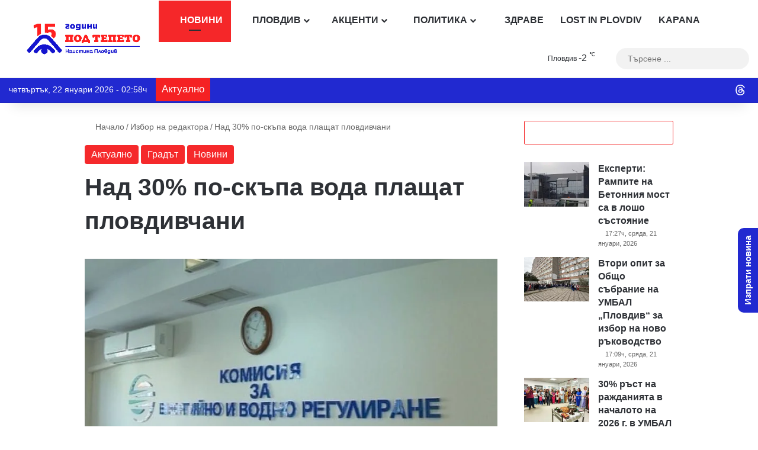

--- FILE ---
content_type: text/html; charset=utf-8
request_url: https://www.google.com/recaptcha/api2/anchor?ar=1&k=6Lc7r_IhAAAAAHmQees3HXlMlCk0rmMYQWy7ZaLP&co=aHR0cHM6Ly9wb2R0ZXBldG8uY29tOjQ0Mw..&hl=bg&v=PoyoqOPhxBO7pBk68S4YbpHZ&size=invisible&anchor-ms=20000&execute-ms=30000&cb=25nofpz8721e
body_size: 48732
content:
<!DOCTYPE HTML><html dir="ltr" lang="bg"><head><meta http-equiv="Content-Type" content="text/html; charset=UTF-8">
<meta http-equiv="X-UA-Compatible" content="IE=edge">
<title>reCAPTCHA</title>
<style type="text/css">
/* cyrillic-ext */
@font-face {
  font-family: 'Roboto';
  font-style: normal;
  font-weight: 400;
  font-stretch: 100%;
  src: url(//fonts.gstatic.com/s/roboto/v48/KFO7CnqEu92Fr1ME7kSn66aGLdTylUAMa3GUBHMdazTgWw.woff2) format('woff2');
  unicode-range: U+0460-052F, U+1C80-1C8A, U+20B4, U+2DE0-2DFF, U+A640-A69F, U+FE2E-FE2F;
}
/* cyrillic */
@font-face {
  font-family: 'Roboto';
  font-style: normal;
  font-weight: 400;
  font-stretch: 100%;
  src: url(//fonts.gstatic.com/s/roboto/v48/KFO7CnqEu92Fr1ME7kSn66aGLdTylUAMa3iUBHMdazTgWw.woff2) format('woff2');
  unicode-range: U+0301, U+0400-045F, U+0490-0491, U+04B0-04B1, U+2116;
}
/* greek-ext */
@font-face {
  font-family: 'Roboto';
  font-style: normal;
  font-weight: 400;
  font-stretch: 100%;
  src: url(//fonts.gstatic.com/s/roboto/v48/KFO7CnqEu92Fr1ME7kSn66aGLdTylUAMa3CUBHMdazTgWw.woff2) format('woff2');
  unicode-range: U+1F00-1FFF;
}
/* greek */
@font-face {
  font-family: 'Roboto';
  font-style: normal;
  font-weight: 400;
  font-stretch: 100%;
  src: url(//fonts.gstatic.com/s/roboto/v48/KFO7CnqEu92Fr1ME7kSn66aGLdTylUAMa3-UBHMdazTgWw.woff2) format('woff2');
  unicode-range: U+0370-0377, U+037A-037F, U+0384-038A, U+038C, U+038E-03A1, U+03A3-03FF;
}
/* math */
@font-face {
  font-family: 'Roboto';
  font-style: normal;
  font-weight: 400;
  font-stretch: 100%;
  src: url(//fonts.gstatic.com/s/roboto/v48/KFO7CnqEu92Fr1ME7kSn66aGLdTylUAMawCUBHMdazTgWw.woff2) format('woff2');
  unicode-range: U+0302-0303, U+0305, U+0307-0308, U+0310, U+0312, U+0315, U+031A, U+0326-0327, U+032C, U+032F-0330, U+0332-0333, U+0338, U+033A, U+0346, U+034D, U+0391-03A1, U+03A3-03A9, U+03B1-03C9, U+03D1, U+03D5-03D6, U+03F0-03F1, U+03F4-03F5, U+2016-2017, U+2034-2038, U+203C, U+2040, U+2043, U+2047, U+2050, U+2057, U+205F, U+2070-2071, U+2074-208E, U+2090-209C, U+20D0-20DC, U+20E1, U+20E5-20EF, U+2100-2112, U+2114-2115, U+2117-2121, U+2123-214F, U+2190, U+2192, U+2194-21AE, U+21B0-21E5, U+21F1-21F2, U+21F4-2211, U+2213-2214, U+2216-22FF, U+2308-230B, U+2310, U+2319, U+231C-2321, U+2336-237A, U+237C, U+2395, U+239B-23B7, U+23D0, U+23DC-23E1, U+2474-2475, U+25AF, U+25B3, U+25B7, U+25BD, U+25C1, U+25CA, U+25CC, U+25FB, U+266D-266F, U+27C0-27FF, U+2900-2AFF, U+2B0E-2B11, U+2B30-2B4C, U+2BFE, U+3030, U+FF5B, U+FF5D, U+1D400-1D7FF, U+1EE00-1EEFF;
}
/* symbols */
@font-face {
  font-family: 'Roboto';
  font-style: normal;
  font-weight: 400;
  font-stretch: 100%;
  src: url(//fonts.gstatic.com/s/roboto/v48/KFO7CnqEu92Fr1ME7kSn66aGLdTylUAMaxKUBHMdazTgWw.woff2) format('woff2');
  unicode-range: U+0001-000C, U+000E-001F, U+007F-009F, U+20DD-20E0, U+20E2-20E4, U+2150-218F, U+2190, U+2192, U+2194-2199, U+21AF, U+21E6-21F0, U+21F3, U+2218-2219, U+2299, U+22C4-22C6, U+2300-243F, U+2440-244A, U+2460-24FF, U+25A0-27BF, U+2800-28FF, U+2921-2922, U+2981, U+29BF, U+29EB, U+2B00-2BFF, U+4DC0-4DFF, U+FFF9-FFFB, U+10140-1018E, U+10190-1019C, U+101A0, U+101D0-101FD, U+102E0-102FB, U+10E60-10E7E, U+1D2C0-1D2D3, U+1D2E0-1D37F, U+1F000-1F0FF, U+1F100-1F1AD, U+1F1E6-1F1FF, U+1F30D-1F30F, U+1F315, U+1F31C, U+1F31E, U+1F320-1F32C, U+1F336, U+1F378, U+1F37D, U+1F382, U+1F393-1F39F, U+1F3A7-1F3A8, U+1F3AC-1F3AF, U+1F3C2, U+1F3C4-1F3C6, U+1F3CA-1F3CE, U+1F3D4-1F3E0, U+1F3ED, U+1F3F1-1F3F3, U+1F3F5-1F3F7, U+1F408, U+1F415, U+1F41F, U+1F426, U+1F43F, U+1F441-1F442, U+1F444, U+1F446-1F449, U+1F44C-1F44E, U+1F453, U+1F46A, U+1F47D, U+1F4A3, U+1F4B0, U+1F4B3, U+1F4B9, U+1F4BB, U+1F4BF, U+1F4C8-1F4CB, U+1F4D6, U+1F4DA, U+1F4DF, U+1F4E3-1F4E6, U+1F4EA-1F4ED, U+1F4F7, U+1F4F9-1F4FB, U+1F4FD-1F4FE, U+1F503, U+1F507-1F50B, U+1F50D, U+1F512-1F513, U+1F53E-1F54A, U+1F54F-1F5FA, U+1F610, U+1F650-1F67F, U+1F687, U+1F68D, U+1F691, U+1F694, U+1F698, U+1F6AD, U+1F6B2, U+1F6B9-1F6BA, U+1F6BC, U+1F6C6-1F6CF, U+1F6D3-1F6D7, U+1F6E0-1F6EA, U+1F6F0-1F6F3, U+1F6F7-1F6FC, U+1F700-1F7FF, U+1F800-1F80B, U+1F810-1F847, U+1F850-1F859, U+1F860-1F887, U+1F890-1F8AD, U+1F8B0-1F8BB, U+1F8C0-1F8C1, U+1F900-1F90B, U+1F93B, U+1F946, U+1F984, U+1F996, U+1F9E9, U+1FA00-1FA6F, U+1FA70-1FA7C, U+1FA80-1FA89, U+1FA8F-1FAC6, U+1FACE-1FADC, U+1FADF-1FAE9, U+1FAF0-1FAF8, U+1FB00-1FBFF;
}
/* vietnamese */
@font-face {
  font-family: 'Roboto';
  font-style: normal;
  font-weight: 400;
  font-stretch: 100%;
  src: url(//fonts.gstatic.com/s/roboto/v48/KFO7CnqEu92Fr1ME7kSn66aGLdTylUAMa3OUBHMdazTgWw.woff2) format('woff2');
  unicode-range: U+0102-0103, U+0110-0111, U+0128-0129, U+0168-0169, U+01A0-01A1, U+01AF-01B0, U+0300-0301, U+0303-0304, U+0308-0309, U+0323, U+0329, U+1EA0-1EF9, U+20AB;
}
/* latin-ext */
@font-face {
  font-family: 'Roboto';
  font-style: normal;
  font-weight: 400;
  font-stretch: 100%;
  src: url(//fonts.gstatic.com/s/roboto/v48/KFO7CnqEu92Fr1ME7kSn66aGLdTylUAMa3KUBHMdazTgWw.woff2) format('woff2');
  unicode-range: U+0100-02BA, U+02BD-02C5, U+02C7-02CC, U+02CE-02D7, U+02DD-02FF, U+0304, U+0308, U+0329, U+1D00-1DBF, U+1E00-1E9F, U+1EF2-1EFF, U+2020, U+20A0-20AB, U+20AD-20C0, U+2113, U+2C60-2C7F, U+A720-A7FF;
}
/* latin */
@font-face {
  font-family: 'Roboto';
  font-style: normal;
  font-weight: 400;
  font-stretch: 100%;
  src: url(//fonts.gstatic.com/s/roboto/v48/KFO7CnqEu92Fr1ME7kSn66aGLdTylUAMa3yUBHMdazQ.woff2) format('woff2');
  unicode-range: U+0000-00FF, U+0131, U+0152-0153, U+02BB-02BC, U+02C6, U+02DA, U+02DC, U+0304, U+0308, U+0329, U+2000-206F, U+20AC, U+2122, U+2191, U+2193, U+2212, U+2215, U+FEFF, U+FFFD;
}
/* cyrillic-ext */
@font-face {
  font-family: 'Roboto';
  font-style: normal;
  font-weight: 500;
  font-stretch: 100%;
  src: url(//fonts.gstatic.com/s/roboto/v48/KFO7CnqEu92Fr1ME7kSn66aGLdTylUAMa3GUBHMdazTgWw.woff2) format('woff2');
  unicode-range: U+0460-052F, U+1C80-1C8A, U+20B4, U+2DE0-2DFF, U+A640-A69F, U+FE2E-FE2F;
}
/* cyrillic */
@font-face {
  font-family: 'Roboto';
  font-style: normal;
  font-weight: 500;
  font-stretch: 100%;
  src: url(//fonts.gstatic.com/s/roboto/v48/KFO7CnqEu92Fr1ME7kSn66aGLdTylUAMa3iUBHMdazTgWw.woff2) format('woff2');
  unicode-range: U+0301, U+0400-045F, U+0490-0491, U+04B0-04B1, U+2116;
}
/* greek-ext */
@font-face {
  font-family: 'Roboto';
  font-style: normal;
  font-weight: 500;
  font-stretch: 100%;
  src: url(//fonts.gstatic.com/s/roboto/v48/KFO7CnqEu92Fr1ME7kSn66aGLdTylUAMa3CUBHMdazTgWw.woff2) format('woff2');
  unicode-range: U+1F00-1FFF;
}
/* greek */
@font-face {
  font-family: 'Roboto';
  font-style: normal;
  font-weight: 500;
  font-stretch: 100%;
  src: url(//fonts.gstatic.com/s/roboto/v48/KFO7CnqEu92Fr1ME7kSn66aGLdTylUAMa3-UBHMdazTgWw.woff2) format('woff2');
  unicode-range: U+0370-0377, U+037A-037F, U+0384-038A, U+038C, U+038E-03A1, U+03A3-03FF;
}
/* math */
@font-face {
  font-family: 'Roboto';
  font-style: normal;
  font-weight: 500;
  font-stretch: 100%;
  src: url(//fonts.gstatic.com/s/roboto/v48/KFO7CnqEu92Fr1ME7kSn66aGLdTylUAMawCUBHMdazTgWw.woff2) format('woff2');
  unicode-range: U+0302-0303, U+0305, U+0307-0308, U+0310, U+0312, U+0315, U+031A, U+0326-0327, U+032C, U+032F-0330, U+0332-0333, U+0338, U+033A, U+0346, U+034D, U+0391-03A1, U+03A3-03A9, U+03B1-03C9, U+03D1, U+03D5-03D6, U+03F0-03F1, U+03F4-03F5, U+2016-2017, U+2034-2038, U+203C, U+2040, U+2043, U+2047, U+2050, U+2057, U+205F, U+2070-2071, U+2074-208E, U+2090-209C, U+20D0-20DC, U+20E1, U+20E5-20EF, U+2100-2112, U+2114-2115, U+2117-2121, U+2123-214F, U+2190, U+2192, U+2194-21AE, U+21B0-21E5, U+21F1-21F2, U+21F4-2211, U+2213-2214, U+2216-22FF, U+2308-230B, U+2310, U+2319, U+231C-2321, U+2336-237A, U+237C, U+2395, U+239B-23B7, U+23D0, U+23DC-23E1, U+2474-2475, U+25AF, U+25B3, U+25B7, U+25BD, U+25C1, U+25CA, U+25CC, U+25FB, U+266D-266F, U+27C0-27FF, U+2900-2AFF, U+2B0E-2B11, U+2B30-2B4C, U+2BFE, U+3030, U+FF5B, U+FF5D, U+1D400-1D7FF, U+1EE00-1EEFF;
}
/* symbols */
@font-face {
  font-family: 'Roboto';
  font-style: normal;
  font-weight: 500;
  font-stretch: 100%;
  src: url(//fonts.gstatic.com/s/roboto/v48/KFO7CnqEu92Fr1ME7kSn66aGLdTylUAMaxKUBHMdazTgWw.woff2) format('woff2');
  unicode-range: U+0001-000C, U+000E-001F, U+007F-009F, U+20DD-20E0, U+20E2-20E4, U+2150-218F, U+2190, U+2192, U+2194-2199, U+21AF, U+21E6-21F0, U+21F3, U+2218-2219, U+2299, U+22C4-22C6, U+2300-243F, U+2440-244A, U+2460-24FF, U+25A0-27BF, U+2800-28FF, U+2921-2922, U+2981, U+29BF, U+29EB, U+2B00-2BFF, U+4DC0-4DFF, U+FFF9-FFFB, U+10140-1018E, U+10190-1019C, U+101A0, U+101D0-101FD, U+102E0-102FB, U+10E60-10E7E, U+1D2C0-1D2D3, U+1D2E0-1D37F, U+1F000-1F0FF, U+1F100-1F1AD, U+1F1E6-1F1FF, U+1F30D-1F30F, U+1F315, U+1F31C, U+1F31E, U+1F320-1F32C, U+1F336, U+1F378, U+1F37D, U+1F382, U+1F393-1F39F, U+1F3A7-1F3A8, U+1F3AC-1F3AF, U+1F3C2, U+1F3C4-1F3C6, U+1F3CA-1F3CE, U+1F3D4-1F3E0, U+1F3ED, U+1F3F1-1F3F3, U+1F3F5-1F3F7, U+1F408, U+1F415, U+1F41F, U+1F426, U+1F43F, U+1F441-1F442, U+1F444, U+1F446-1F449, U+1F44C-1F44E, U+1F453, U+1F46A, U+1F47D, U+1F4A3, U+1F4B0, U+1F4B3, U+1F4B9, U+1F4BB, U+1F4BF, U+1F4C8-1F4CB, U+1F4D6, U+1F4DA, U+1F4DF, U+1F4E3-1F4E6, U+1F4EA-1F4ED, U+1F4F7, U+1F4F9-1F4FB, U+1F4FD-1F4FE, U+1F503, U+1F507-1F50B, U+1F50D, U+1F512-1F513, U+1F53E-1F54A, U+1F54F-1F5FA, U+1F610, U+1F650-1F67F, U+1F687, U+1F68D, U+1F691, U+1F694, U+1F698, U+1F6AD, U+1F6B2, U+1F6B9-1F6BA, U+1F6BC, U+1F6C6-1F6CF, U+1F6D3-1F6D7, U+1F6E0-1F6EA, U+1F6F0-1F6F3, U+1F6F7-1F6FC, U+1F700-1F7FF, U+1F800-1F80B, U+1F810-1F847, U+1F850-1F859, U+1F860-1F887, U+1F890-1F8AD, U+1F8B0-1F8BB, U+1F8C0-1F8C1, U+1F900-1F90B, U+1F93B, U+1F946, U+1F984, U+1F996, U+1F9E9, U+1FA00-1FA6F, U+1FA70-1FA7C, U+1FA80-1FA89, U+1FA8F-1FAC6, U+1FACE-1FADC, U+1FADF-1FAE9, U+1FAF0-1FAF8, U+1FB00-1FBFF;
}
/* vietnamese */
@font-face {
  font-family: 'Roboto';
  font-style: normal;
  font-weight: 500;
  font-stretch: 100%;
  src: url(//fonts.gstatic.com/s/roboto/v48/KFO7CnqEu92Fr1ME7kSn66aGLdTylUAMa3OUBHMdazTgWw.woff2) format('woff2');
  unicode-range: U+0102-0103, U+0110-0111, U+0128-0129, U+0168-0169, U+01A0-01A1, U+01AF-01B0, U+0300-0301, U+0303-0304, U+0308-0309, U+0323, U+0329, U+1EA0-1EF9, U+20AB;
}
/* latin-ext */
@font-face {
  font-family: 'Roboto';
  font-style: normal;
  font-weight: 500;
  font-stretch: 100%;
  src: url(//fonts.gstatic.com/s/roboto/v48/KFO7CnqEu92Fr1ME7kSn66aGLdTylUAMa3KUBHMdazTgWw.woff2) format('woff2');
  unicode-range: U+0100-02BA, U+02BD-02C5, U+02C7-02CC, U+02CE-02D7, U+02DD-02FF, U+0304, U+0308, U+0329, U+1D00-1DBF, U+1E00-1E9F, U+1EF2-1EFF, U+2020, U+20A0-20AB, U+20AD-20C0, U+2113, U+2C60-2C7F, U+A720-A7FF;
}
/* latin */
@font-face {
  font-family: 'Roboto';
  font-style: normal;
  font-weight: 500;
  font-stretch: 100%;
  src: url(//fonts.gstatic.com/s/roboto/v48/KFO7CnqEu92Fr1ME7kSn66aGLdTylUAMa3yUBHMdazQ.woff2) format('woff2');
  unicode-range: U+0000-00FF, U+0131, U+0152-0153, U+02BB-02BC, U+02C6, U+02DA, U+02DC, U+0304, U+0308, U+0329, U+2000-206F, U+20AC, U+2122, U+2191, U+2193, U+2212, U+2215, U+FEFF, U+FFFD;
}
/* cyrillic-ext */
@font-face {
  font-family: 'Roboto';
  font-style: normal;
  font-weight: 900;
  font-stretch: 100%;
  src: url(//fonts.gstatic.com/s/roboto/v48/KFO7CnqEu92Fr1ME7kSn66aGLdTylUAMa3GUBHMdazTgWw.woff2) format('woff2');
  unicode-range: U+0460-052F, U+1C80-1C8A, U+20B4, U+2DE0-2DFF, U+A640-A69F, U+FE2E-FE2F;
}
/* cyrillic */
@font-face {
  font-family: 'Roboto';
  font-style: normal;
  font-weight: 900;
  font-stretch: 100%;
  src: url(//fonts.gstatic.com/s/roboto/v48/KFO7CnqEu92Fr1ME7kSn66aGLdTylUAMa3iUBHMdazTgWw.woff2) format('woff2');
  unicode-range: U+0301, U+0400-045F, U+0490-0491, U+04B0-04B1, U+2116;
}
/* greek-ext */
@font-face {
  font-family: 'Roboto';
  font-style: normal;
  font-weight: 900;
  font-stretch: 100%;
  src: url(//fonts.gstatic.com/s/roboto/v48/KFO7CnqEu92Fr1ME7kSn66aGLdTylUAMa3CUBHMdazTgWw.woff2) format('woff2');
  unicode-range: U+1F00-1FFF;
}
/* greek */
@font-face {
  font-family: 'Roboto';
  font-style: normal;
  font-weight: 900;
  font-stretch: 100%;
  src: url(//fonts.gstatic.com/s/roboto/v48/KFO7CnqEu92Fr1ME7kSn66aGLdTylUAMa3-UBHMdazTgWw.woff2) format('woff2');
  unicode-range: U+0370-0377, U+037A-037F, U+0384-038A, U+038C, U+038E-03A1, U+03A3-03FF;
}
/* math */
@font-face {
  font-family: 'Roboto';
  font-style: normal;
  font-weight: 900;
  font-stretch: 100%;
  src: url(//fonts.gstatic.com/s/roboto/v48/KFO7CnqEu92Fr1ME7kSn66aGLdTylUAMawCUBHMdazTgWw.woff2) format('woff2');
  unicode-range: U+0302-0303, U+0305, U+0307-0308, U+0310, U+0312, U+0315, U+031A, U+0326-0327, U+032C, U+032F-0330, U+0332-0333, U+0338, U+033A, U+0346, U+034D, U+0391-03A1, U+03A3-03A9, U+03B1-03C9, U+03D1, U+03D5-03D6, U+03F0-03F1, U+03F4-03F5, U+2016-2017, U+2034-2038, U+203C, U+2040, U+2043, U+2047, U+2050, U+2057, U+205F, U+2070-2071, U+2074-208E, U+2090-209C, U+20D0-20DC, U+20E1, U+20E5-20EF, U+2100-2112, U+2114-2115, U+2117-2121, U+2123-214F, U+2190, U+2192, U+2194-21AE, U+21B0-21E5, U+21F1-21F2, U+21F4-2211, U+2213-2214, U+2216-22FF, U+2308-230B, U+2310, U+2319, U+231C-2321, U+2336-237A, U+237C, U+2395, U+239B-23B7, U+23D0, U+23DC-23E1, U+2474-2475, U+25AF, U+25B3, U+25B7, U+25BD, U+25C1, U+25CA, U+25CC, U+25FB, U+266D-266F, U+27C0-27FF, U+2900-2AFF, U+2B0E-2B11, U+2B30-2B4C, U+2BFE, U+3030, U+FF5B, U+FF5D, U+1D400-1D7FF, U+1EE00-1EEFF;
}
/* symbols */
@font-face {
  font-family: 'Roboto';
  font-style: normal;
  font-weight: 900;
  font-stretch: 100%;
  src: url(//fonts.gstatic.com/s/roboto/v48/KFO7CnqEu92Fr1ME7kSn66aGLdTylUAMaxKUBHMdazTgWw.woff2) format('woff2');
  unicode-range: U+0001-000C, U+000E-001F, U+007F-009F, U+20DD-20E0, U+20E2-20E4, U+2150-218F, U+2190, U+2192, U+2194-2199, U+21AF, U+21E6-21F0, U+21F3, U+2218-2219, U+2299, U+22C4-22C6, U+2300-243F, U+2440-244A, U+2460-24FF, U+25A0-27BF, U+2800-28FF, U+2921-2922, U+2981, U+29BF, U+29EB, U+2B00-2BFF, U+4DC0-4DFF, U+FFF9-FFFB, U+10140-1018E, U+10190-1019C, U+101A0, U+101D0-101FD, U+102E0-102FB, U+10E60-10E7E, U+1D2C0-1D2D3, U+1D2E0-1D37F, U+1F000-1F0FF, U+1F100-1F1AD, U+1F1E6-1F1FF, U+1F30D-1F30F, U+1F315, U+1F31C, U+1F31E, U+1F320-1F32C, U+1F336, U+1F378, U+1F37D, U+1F382, U+1F393-1F39F, U+1F3A7-1F3A8, U+1F3AC-1F3AF, U+1F3C2, U+1F3C4-1F3C6, U+1F3CA-1F3CE, U+1F3D4-1F3E0, U+1F3ED, U+1F3F1-1F3F3, U+1F3F5-1F3F7, U+1F408, U+1F415, U+1F41F, U+1F426, U+1F43F, U+1F441-1F442, U+1F444, U+1F446-1F449, U+1F44C-1F44E, U+1F453, U+1F46A, U+1F47D, U+1F4A3, U+1F4B0, U+1F4B3, U+1F4B9, U+1F4BB, U+1F4BF, U+1F4C8-1F4CB, U+1F4D6, U+1F4DA, U+1F4DF, U+1F4E3-1F4E6, U+1F4EA-1F4ED, U+1F4F7, U+1F4F9-1F4FB, U+1F4FD-1F4FE, U+1F503, U+1F507-1F50B, U+1F50D, U+1F512-1F513, U+1F53E-1F54A, U+1F54F-1F5FA, U+1F610, U+1F650-1F67F, U+1F687, U+1F68D, U+1F691, U+1F694, U+1F698, U+1F6AD, U+1F6B2, U+1F6B9-1F6BA, U+1F6BC, U+1F6C6-1F6CF, U+1F6D3-1F6D7, U+1F6E0-1F6EA, U+1F6F0-1F6F3, U+1F6F7-1F6FC, U+1F700-1F7FF, U+1F800-1F80B, U+1F810-1F847, U+1F850-1F859, U+1F860-1F887, U+1F890-1F8AD, U+1F8B0-1F8BB, U+1F8C0-1F8C1, U+1F900-1F90B, U+1F93B, U+1F946, U+1F984, U+1F996, U+1F9E9, U+1FA00-1FA6F, U+1FA70-1FA7C, U+1FA80-1FA89, U+1FA8F-1FAC6, U+1FACE-1FADC, U+1FADF-1FAE9, U+1FAF0-1FAF8, U+1FB00-1FBFF;
}
/* vietnamese */
@font-face {
  font-family: 'Roboto';
  font-style: normal;
  font-weight: 900;
  font-stretch: 100%;
  src: url(//fonts.gstatic.com/s/roboto/v48/KFO7CnqEu92Fr1ME7kSn66aGLdTylUAMa3OUBHMdazTgWw.woff2) format('woff2');
  unicode-range: U+0102-0103, U+0110-0111, U+0128-0129, U+0168-0169, U+01A0-01A1, U+01AF-01B0, U+0300-0301, U+0303-0304, U+0308-0309, U+0323, U+0329, U+1EA0-1EF9, U+20AB;
}
/* latin-ext */
@font-face {
  font-family: 'Roboto';
  font-style: normal;
  font-weight: 900;
  font-stretch: 100%;
  src: url(//fonts.gstatic.com/s/roboto/v48/KFO7CnqEu92Fr1ME7kSn66aGLdTylUAMa3KUBHMdazTgWw.woff2) format('woff2');
  unicode-range: U+0100-02BA, U+02BD-02C5, U+02C7-02CC, U+02CE-02D7, U+02DD-02FF, U+0304, U+0308, U+0329, U+1D00-1DBF, U+1E00-1E9F, U+1EF2-1EFF, U+2020, U+20A0-20AB, U+20AD-20C0, U+2113, U+2C60-2C7F, U+A720-A7FF;
}
/* latin */
@font-face {
  font-family: 'Roboto';
  font-style: normal;
  font-weight: 900;
  font-stretch: 100%;
  src: url(//fonts.gstatic.com/s/roboto/v48/KFO7CnqEu92Fr1ME7kSn66aGLdTylUAMa3yUBHMdazQ.woff2) format('woff2');
  unicode-range: U+0000-00FF, U+0131, U+0152-0153, U+02BB-02BC, U+02C6, U+02DA, U+02DC, U+0304, U+0308, U+0329, U+2000-206F, U+20AC, U+2122, U+2191, U+2193, U+2212, U+2215, U+FEFF, U+FFFD;
}

</style>
<link rel="stylesheet" type="text/css" href="https://www.gstatic.com/recaptcha/releases/PoyoqOPhxBO7pBk68S4YbpHZ/styles__ltr.css">
<script nonce="H9VIecd0Tehsw9rh8f-u6g" type="text/javascript">window['__recaptcha_api'] = 'https://www.google.com/recaptcha/api2/';</script>
<script type="text/javascript" src="https://www.gstatic.com/recaptcha/releases/PoyoqOPhxBO7pBk68S4YbpHZ/recaptcha__bg.js" nonce="H9VIecd0Tehsw9rh8f-u6g">
      
    </script></head>
<body><div id="rc-anchor-alert" class="rc-anchor-alert"></div>
<input type="hidden" id="recaptcha-token" value="[base64]">
<script type="text/javascript" nonce="H9VIecd0Tehsw9rh8f-u6g">
      recaptcha.anchor.Main.init("[\x22ainput\x22,[\x22bgdata\x22,\x22\x22,\[base64]/[base64]/[base64]/[base64]/[base64]/UltsKytdPUU6KEU8MjA0OD9SW2wrK109RT4+NnwxOTI6KChFJjY0NTEyKT09NTUyOTYmJk0rMTxjLmxlbmd0aCYmKGMuY2hhckNvZGVBdChNKzEpJjY0NTEyKT09NTYzMjA/[base64]/[base64]/[base64]/[base64]/[base64]/[base64]/[base64]\x22,\[base64]\\u003d\\u003d\x22,\x22JMKcWhbDh8OEwoNTw68TEsOZEirDghPCtwoyw60qw5TDu8Kcw6zCi2IRKlpuUMOyIMO/K8OIw7TDhSlywovCmMO/Sg8jdcOPUMOYwpbDgMO4LBfDkMKIw4Qww6cuWyjDocKefQ/Cm3xQw47Cp8KEbcKpwrfCjV8Qw7rDn8KGCsO9BsOYwpAVOnnCkx4fd0hmwqTCrSQ4MMKAw4LCvSjDkMOXwpEODw3CkVvCm8O3wrdwElRUwrMgQULCpg/CvsOQQzsQwqjDiggtV08YeXkGWxzDkAV9w5E9w55dIcKiw5ZofMOOdsK9woRWw7o3czNcw7zDvmNww5V5PcODw4UywqTDt07Cswo+Z8O+w6xcwqJBYMKTwr/[base64]/CsWzDk3kGwqdOVgrDigdOw7ASbgzDmk/DgcK7bTHDlH/DvGDDn8OdKXIvSXAbwoQXwpQVwpxdcS18wrrCtsKXw5PChSQ1wpUOwonDvsOcwrMww73Du8O1ZVsuwpJNShtkwrPCqllIaMOcwoXCukhvQ1HCtW5Cw6/[base64]/[base64]/Ck8KaCsKZWMOdw4VTLwcswpIFw5bCv2U2w4rDgsK2MMO2I8OZKsKnbw7ClkJUcUrCusKSwpNiNMOww63DoMKXVl/CvArDrMO0IsKNwoAvwq/CtsOlwrnDtcKzUMOyw4vClEQfdcO/wqHCmsOvNADCjA0RK8OyEVp0w6LDp8OmZnbDuF42V8OWwo1KPFhrUF/DuMKSw5RxG8OOLnvCnA7DmMKqw6lfwpIewrHDiW/DgR4dwoLCssKewopvVMKJe8OTMxDCrcKzZ1w8wrhLEUw2aR/[base64]/Dh8OxHcKjwrPDu1/Dp0jDg1PCsF4Qwq4rYcOYw6fCjMOTwpsYw5jDg8OxZxd8w7wvK8OheTh0woYjw4fDgX1DbnvDjTXCmMK3w4pYWcOYwo8xw7AowprDlMKfDntBw7HCmjMTN8KIOsK/dMOZwofCmXImR8KnwrzCnMOaHQtSw7LDsMOMwrlNbsOHw6nClj1eTWLDv1LDhcOFw5YVw6rDtsKCwrXDs0nDtljCmR3Dr8OLwodhw6ZwcMOEwqtYaAM2bMKcFXFhCcKnwoJEw5HChArDtWnCjS7DvcKzw5fDvX/Dn8K/[base64]/[base64]/[base64]/DmcO3w7UhRVvDvMOkSMOWasKuFMKfwpsmOF8qwo16w4/Dh2nDhMKrTsKJw57DjMKaw7rDqS5QNxlpw4JwG8K/w50sKDnDszvCv8OLw5jCosKiw7fChcOkLnPCvsOhwrbCng3DosOyAmnDoMO/w7DClQ/CnVRSw4otw5jDnMKVYiUec3/CrsOsw6bCqcKQaMKnT8OXBcKeQ8KpLsOtRgDCsy1ZOMKowoXCnMKJwqPCmHsYPMKTwr7Dr8O1H2IVwo/DgcKaMXTCulIHdHHDnAIjNcO0W23DnDQAanjCq8KVUh7CtmU3w6xGAsOYJ8KXwonDvMOYwplzwovDiDbCmcKLwr3Cj1QTw7fClsKYwp89wppbRsKNwpU7IcKEUE86w5bCqcKUw65HwpNJwoXCk8KPa8K/[base64]/w6vDoTDCrnXCr8Kzw5vDhMKTOFTDi2LClVjDn8KjBcO/SkRcfVwUworDvANqw4jDicO4bsOEw6/DtBVCw6VYQMK4w6wubDVSKy7CvnbCtXBoBsONw6BnQMO4woBzQRjCvDA4w6jDpsOVIMK5RsOKI8Ohwp3DmsK4w4Nyw4NWa8O/K0rCnk43w6TDpyvCsRRTwplaQMO7w4g/wp/[base64]/b8OVw5/Cn8ONaMOMwqnDggvDuDbDrifClBkUT8OAw70Uwp43w5hbwrNMwoXCoSbDgH56Pg9tZCzDhMOhasOgTmHCr8KJw5xMP1oILsOBwoU/Lno2wrYlO8Kxw59HBRTCoUzCsMKRw5xXbsKDPsOlwo3CrMKewo0mC8Knf8OZYcKEw5NGXMOyNSonMMKcNAnDr8OEw5dFD8OPYiTDgcKlwoPDqMKlwpdNUGR2ATotwqHCmyAgw6QxOXTCpx3CmcKTNsO2wozCqCFFYV/CqFbDon7DhcORO8Kaw7zDnx7CuXXDvcOSd2g0d8O5LcK3cXBnCwVhwpjDvUF2w7jCgMKLwq0uw7DClsKhw5cXSggYd8KSw6jDpDN7BcOvSmo6PQcawowxI8KUw7LDmTFEH2NSFsO8wokfwoUAwq/[base64]/cGBIX0kQM8KdScKJwqAmDMOWKsOvEcKyHMOaNsObNsKLMMOZw6IowrwBQsO4w50eFlIjR1c+F8OGPj1BUAlDwqLCisK9w4c7w6Zaw6IIwq5oMANfcGDDicKYw6UfeWXDjsOfdMKmw6zDs8OSRMKybDfDlmHCmgcswrPCusKFaw/CrMOiZsKQwqoyw6zDjA09wptxIk8kwqHDgGLCmcOKCcOmwpLDm8KQwqHCphHDqcKxVsOWwpg/wqvDkMKJw5zDh8KOU8KedV9fd8KREC7DljbDvsKYM8OWwqbDscOjPFxvwrHDkcKPwog+w7vCqzfDl8O2wonDnsO5w4HCtcOSw44rIwlsECzCoGcIw7QOwpEGV3JBYkvDkMKLwo3CnFvCvMKrOiPClkXCuMKYPsKZB0/CsMOCBMKEwqgHcXlgR8KmwolswqTCjx1mw7nCtcK/CMK/wpEtw7sAMcO0ASnClcKaBcOOPhRLw43CpMO/eMOlw4ENwqUpayYGw4DDngU8PcKZHMKnXn8aw6NOw6/Dk8OKf8Ovw7t4YMOtJMKeawBVwrnCvsKlAMKHNsKKecO2UMO0QsKXGHAjGMKdwooAw7nCm8KDw6dIOjjChcOXw4TDtipsEw8QwpjChCALw5jDtijDnsO8wqADXi/[base64]/DqRnDpsOJNsOTw4t7w74fIsO2wq/DpMOTTXbCrCZwPBzDi1x+woE9w4zDtnkkJlzDm0glKsO/[base64]/DmBA2DsKbwq9hX3jCm8KMwplJCmQcRcOFw6bDsCbDscO0wpMGVR/CnWJ8w4tUwrZqW8OpEj3DnXDDkcOtwp4Xw4FrGT7CrcK9Z2jDtMODw7rClcK4bCpiBsKBwq/DkkVUdk8fwoQUGnXDiFrCqhx2W8OKw6I/w5LChmzDi3HDpCPDvU7DjxnDi8KBCsKwTxxDw74dOWs7w7YQwr0EA8OQalILbUELOTQOwqjDjWnDlDfCrsOdw6Ypwogmw7zCm8Kiw4doacOvwrjDosOGKj3CgXTDj8K4wqN2woAOw5l1IjjCs3J3w6wWbTvCkMOuOsOeBH/[base64]/w7XCiMO3L8KHK8KJVyvDgsO1McKIw57DnsO5GcOUw6bCkUjDqCzCvxzCt2kHPcK3RMOLQxzCgsOYZH5Yw6fCgRLDjX5Tw57Cv8Kww4A4w67CvcOwD8OJPMKEKsKFwo0NCH3ChWlFIRnCgMKlLEMlO8KTw4Ezwo47C8OWwoNJw5RawpUQecO4YsO/[base64]/QVQFX8KXKGLDtsO1c8KswrTDl8KBd2Q/QzfCgMObW8KSw7vDsFjDu3zDtcONwqjDgyRaIMK9wrfCqCnCpDTChsK3wpXCmcKZTVFdBlzDigc9fjd7LcOFwrrDqEZTdxJ2ShLCosOWbMORZMO+GsO/OMOxwplQMS3DqcO/Bh7DkcOPw5oQG8Ovw5ZQwp/ClW5swp7DgWcQJsOKXsOSesOKan/ClU7Duzlxw7PDoQ3CsgEpKl/DpcKzEsO7WDPCv0ZJMcKHwrMxKkPCnXRJw4pgw4vCr8ORwq9VbWPCsx/Cjjonw6PDiD8IwozDgAFywqTDjl5/w77Dnzwvwrwhw6Eowp8mw4Jxw4AfIcKfwrnDunPCk8OREcKsacK8wozCjjt7emsPc8KHw5bCosOQAsKUwptiwp0DATRFwojCvwAHw4HCvy1uw5vCmUl/w48Uw5fClQ18wqFaw6zCg8KULXnDlhZ5X8OVdcOKwrvCicOETRUiK8Kiw7nCpgzClsKPw4fDl8K4YsKYSiMpdiEBw6XCr3lnwoXDv8OSwoIgwo8/[base64]/DrUVeTMOeVGZiw4PDvFzDjMOkFTrDlQZmw4xLwqPCs8KiwpnCmMKXcCXCsH/CnsKLw7nCkMOJPcOEw5wIw7bCpMKhEREjEidNVcKFworDmjfDiAfDsjAiwqh/worDjMK+I8KtKjfDvm4TOcOHwonCkkNsTC0two3CsC95w5xWbmLDvgfDnUcAPsK6wovCnMKHw4IEX1HDkMOTw53CocOlKMKPbMK6a8Oiw4bClXfCvx/Dq8O8S8KzMj7DrAtsCMKLwoUfHMKmwrItE8KrwpdDwp1XGcOYwoXDl8K4emUGw5HDjsO8ITTDklrCpMKSMjrDmyptI2osw5bCnVvDhhfDtzdRB3fDonTCuEFVahw8w63DpsO8WULDoEhbSxpGbsK/w7HDgwk4w605w6xyw4YfwqTDssKPNBLCisKHwo0xw4DDtm85wqBzJHpVVHjCj0LCh3Flw4soRsO1LBcEwr3CrcKTwq/DjScNJsOJw78JYl4uwoDCmMK6wq7DiMOqwpjCj8OYw5/DisOGW0Myw6rCsmolCjPDjsO2NsO9w6HDn8ONw59rw4HDv8Krw7nCt8OOGWjDk3R6w7fCoyXCqn3DsMKvw4wID8OSdsK7LAvCuA0zw5/CpcODwrBmwrvDosKewoTDgBEQMcOFwrPClMKuw7ZQW8O5A0rChsOmDx/DlcKResK3WEN1WX1Zw7A1WWB/V8OiY8KTw4nCr8KFwoYETsKUbMK9EjJKOcKNw4vDv3bDklrCqGjCo2hIOsKBZMOcw7x2w5RjwpVOJwHCv8KIeU3DrcKlaMK8w6FXw75tK8Klw7PCkMO8wqfDugHClsKMw6bDu8KYKWPCkSkWKcOVwo/DqsOswrwuIi4BDSTCuSlMwoXCrkIBw5HDqcKyw4LCsMKbwo/DpXXCrcOIw5jDrjLCl07DlcOQK1NTw7xQYVPDvcOQw4fCsF7DpGrDtMO8NitAwqZLw5YXHxNJTSkUSQ91M8KDIcO8BMKNwoLCmD/Cv8ObwqJWbBsuPX/CrS4pw6PCvcKywqTCq3dkw5XDgC9/wpfCiQBwwqEdZMKbwrN4P8Kow60nTyI1w73DkUJPLU4HR8KXw65gTjctPsKvbhDDmcK3JQnCq8KZOsO/OnjDp8Kxw6BlNcK3wrdgwoDCtC9Fwr/CliXDkGPCp8Obw7zCrDg+VcO5w4AMRSrCicK3AloQw6UrL8O9ZAZkcMOawoJOWsK2w6PDtlHCq8KTwokqw7tYMMOew5IAeXMiVjJRw5djeyLDukUvw6nDlsKyTzwPa8K0PMKhDghzw7PCl1l7Ug9eEcKWwofDqRMuw7Mjw7tjHHzDiFDCqsKkMcK6wr/DgsOXwp/ChMOGOAbCrMKsTSjCocOkwqhfw5XDtcKEwptyYsOywoBowp12wpvDjlENw6lObsORwogXHsOsw7jCtcKcw4hqwoPDtMOXA8K/w4Vmw77CsAs8fsKGw4IcwrnCsE3CjmbDiQ4TwqwOXnjCj23DhggMwrTDm8OOcVl/[base64]/[base64]/[base64]/BMK6w67ChzvDtcOBTFXCinzCs8OlEAPCkcKsZ3jCgMODwqU2CAcuwqHDrnc6XcOwdMOlwobCoGLDjcK7W8OMwpLDnwcnGAnChR7Dn8KEwrFawpDChMOxwpzDrjnDmsKJw5nCtBV1wqjCgw7ClcKCAAwVABjDisOJax/DtcKQw6Y9wpTCsmIAwolCw5rColLCjMOgw4LDscODMMOEWMOmIsOTUsKowoFrFcOCwoDDhDVGQsOGNcOcQ8ONMcKSCDbCpcO8wp0eWRTCrQPDjsODw6/ClTwrwo1awpjDmDbCsXxEwpjDmcKIw5LDsFJ/w7lvNsK6F8OjwoNcFsK8CUEMw5XCsF/DtsKuwqVnCMKqO3gxw5MQw6coHR/Cow9Bw6pkw4Jjw6HCiUvCikldw5nDtg8EGFTCiCgSwoDDnBXDr2XDg8O2Y2BcwpfDnyLDjUzDqcO1w5zDkcKewrBFw4RFBx3CtVMyw4DDv8KIUcKrw7LDgsKvw6BTGMOOJcKMwpBow70/bTUhbRfDsMO6worDmAPCpDnDvkLDtTEkdExHNCPCmMO4WFoAwrbCkMKcwr5rLcOrwod/cwDCs2wXw5HCnsOvw77Dj1cbawrCjmhbwooMMMOawpTCjCnDs8O3w6wAwp8jw6Jow5QtwrTDpMOdw6TCrsObDcKnw6NVw6/Ckj0BV8OTCsKLw5TDhsKIwqvDucKrScK3w7HCjSlhw7lPwptQXj/DjkDDljVkZT8mw7BFNcObG8K2w6lkJ8KjFMOpTyodwq3Cr8Kow7/DpEjDpB3DskFZw6JywpBMw6TCqRR9wqXCtDodIsKRwppEwpTCk8Kdw64vwpAsecOzVUvDh3ZUBsKEIBsVwobCh8OPf8OcPV4sw6tGSsK5BsK9w6REw5DCqMOgUwsCw4s5wr3CviDCh8OlfMOnGmTCsMOzwosNw7wUw5TCiznDkHspw4A/A33DiBs9Q8OewpbDhQsvw6PCvMKASF4Kw7vCqMOSw67DksO/[base64]/[base64]/Dtz/CijpVRDQRPEPCssKVdcKawqR/KsOaVMKUbzVLdcOYJRsGwpRTw5gfeMKwVsO+wq3CunrCpVIHG8K2w63DhRweYcO8D8Oyclg0w6nDkMOmF0DDm8K2w406VSjDvsKzw6dlfsK/KC3Dq1ppwqIpwpPCnMOmV8Ksw7DCqMKCw6LCtyl8w6bCqMKaLyXDicOhw5FTA8K9LGg7OsK8A8Ouw4rCpDc2PMO2M8Kqw73CngvCm8OzT8OMclzCpcKMGMK3w7QMQiQQSMKnGcOawqXCnMKTwoUwfcOvXcKZwrsPw6fDlsOAL03DkxsdwohwD3l/w7rCixnCrsOLPwFMw5YYKgzCnMOVw7jChMOqwpnCtMKjwqvDuAQ5wpTCtl7CgsKAwrIeey/Dn8Opwp3CpMK8woxhw5TDsklzDUPDmgrDuVs4ZCPCvigxwqXCnSAyRcO7LXRreMKhwonDmMOgwrbDg1psUsK9CsKVPsObw4YkKMKeAsOmw7rDlUfCsMO/wotFwp/CrD4FDmnCh8OIwp5DGWEDwoB/w7I8aMK8w7LCpEkaw5QjNirDlMKuw6FOw4bDhMKCQ8K+GHZFNzxDXsONwrLCscKZaSVPw6w0w6vDqMO1w7Etw7nDti18w4zCjjzCj2nCv8K5wrsowqfCkMOnwp8Xw57DncOlw73Dm8O4Y8OtKGjDlXsvwqfCscKEwo84wo/DicO+w5ksHCHCvMKsw5ILwoxPwoTCqz1Tw4wywqvDukxbwqNcIX/[base64]/[base64]/[base64]/DoHjDrcOGworDpMKdwpbDtMOYGVZkwpZhDgxNWMKjVGLCncOnf8KwScOBw5DCqnXDmyQDwpZ2w6ZjwqzCs0ldE8O2wojDg0hgw5xJGMKSwpTCmMOkw455TcK4Nipswr/Du8K7ZsKmbMKoEMKAwqMNw4LDu3Z7w55bKDgUw4vDucOZwpXCnWR7YcOFw6DDlcKMZMOnMcOldRoJw5Blw5nCvsK4w6fCusOyNcKrwpYBwo5TGMO/wqTDlkx/YMKDBsOww4k9EGbCmA7CulPCk2bDlsKXw4x/w6fDq8O0w5JVMj3DvAHDux4ww6Q5UTjCtQnDo8Omw5ZEPEtxw7vClMKuwoPCjMK8CgEow50Xw4V1ACVwS8KXTSDDn8OAw53CmcKMwrbDosOawqrCuxvCjMOKHyvCvwAPAUVpwqXDi8KeAMKFH8KlFX/Cs8Kpw401G8KFOFUoX8K2dMOkfS7CuEbDuMOvwrPDg8OLc8OSwq/DosKUw4/ChHw/w5Few4gQHi1rJz9Ww6TDmHDCg2fCnw/DoxPDiDvCrzLDq8KJw7Q5A3DCn1RTDsObwrM5wozCqsK6wqQGwrgTGcOdYsK8wqZ2WcOCwqLCksOqw7Rxw4Qpw7ECwosWAsOUwp1XFzLCklp3w6TDrB/[base64]/cTvCtsObO8KJfF/CiMKcwq5OIMOlZ8Ksw7wkQ8OwccK5w4k+wosawqPDksOow4LCpDbDtcKyw5ByPMOrMcKDZMKLYGbDncKEfwhAQSw/w5d7wpnDscO+wogywpvCkSJww7XCv8OYwr7DiMOawp3Dh8KuPsOfLcK3S3hkUsOZBsKFD8K/w5gKwq9haQQodMOFw7czcMOLw4XDscOKw4hZPDDCssOqDcOtwoLDr2bDm2oxwpI4w6RDwrUiIsOxQ8Kkw4cMQWHDiXDClXHDn8OODSEka2AcwrHDgRNmCcKhwrhYwp43wqHDlgXDj8OxKcKYZcKQOcO4wq0AwoMdKyFFAVx7w4Iew6YEw64/[base64]/Dv8Kbw5bCtl/DpExkbMKke8OqwpbDssO9w6QMH35aOgEPaMOYSsKPbMOJCl/CgcKpacKjLsKvwpbDgD7CgwMzPnxhwo3DtcOZClXCrsKtIF/[base64]/wrdZTVzClcKSAMKiQcKmGFw0wpZkwqoiTMOTwpjCscOCwopxFMObQW4ew603w47CllTDnsK2w7ARwr/DhMK9LMKMAcK7SSluwr8RA2zDk8KHIFBPw57CmsKge8OVACzCslPCqxlURMK4ZcOPd8OMMcOSdMOJN8KHw7DCrDfCtW7DgMK/Pk/CjVTDpsK8f8O9w4DDm8OIwrFIw4rCj1sPN1DCvMK+w4jDvwjCj8KpwpUnd8O4FsOTFcObw4V4wp7DkGfDqQfDo3/[base64]/w7Eyw45Fw63DicOnwos+PcOcwqtkwrsEw6vCvCDDo2nCkMKdwqPDknDCg8OAwpbCpgfCgsOLa8KFMA7Ctx/Co3vDlsOmBFoYwpXDksOSw4ZzSytiw5DDu3XDuMKsZybCnMO5w6vCpMK0wpDCh8Kowps4w7jCu3/Chn7DvhrDi8O9EzLCkcO+N8OWTsKjE3FMwoHClX3Dn1AXw6zCqMKlwoJBPsO/EgBCKsKKw7cIwqHCsMO3FMKofzRxw7jDrmjDgUkqBBvDiMOgwrpmw4N0wp/[base64]/[base64]/YXZPPHUJa8KvwoHDmmtlOQMBw4fCv8OlYsOKw7AXd8O+PFZNI3rCisKbIGbCozhhV8KGw7nDg8KsEMOfHMODNRrDt8OZwpfChDDDsX5QEMKjwqPCrcOOw75ew4ATw7vChkPDuAB9GMOmwoLCncKuDBVlasKew79Uwo3DvlXDvMKhCm9Pw58awp0/[base64]/CjMODf3sQwprCvcOKwol1bD/Ci8K/wohVw5TCgcOZF8OjXyFIworCkMO+w4tCwr7CsVTDoxIlacKKwpQ5EEg3GcKRdMKMwo/DiMKpw5XDoMK/w4QzwoLCt8OWPsObNsOpRzDCjsOTwo1swrtewpA4Ty3CtS/CjAp4PsOOMVXDm8OOB8KTWFDCtsOsHcOBckfDucOuWS7DtwzDrMOMTcKQABLDisKrVW4ee2hzRsKMGQIaw4J8dsK6wqRnw6/ChToxwr7Cl8KAw7LDgcK2McKwUAo8EBQKMw/DhMO7HW8SFcKhSFTDs8KawqPDsDcgw73Dk8KpXQEew6kuPMKTe8KTYTLCncOGwpE9DV7DvsOJL8Kew78WwrnDoTrCmjfDlwVzw58TwqHDtMOrwrQ6dXfDmsOgworDpAxZw4/DicK1DcKkw7bDpS7DjMOKw5TCg8KQwqfCicO8wq/[base64]/CkyvCgRlmUcK8wofCt3bCg0DCiT5OFMOvw6kMAzVVKsKqwodPwrvCqsOKwoBSwrLDtHpkwqjCrk/DocKFw7JFeBvCoinCg0nCsQ3Dh8KiwpBNwpvCuHJmUcKhbAPDqyNyHyHCjwPCpsOhwrzCmsKUwr3DrQrCm34vXsOlwrzCuMO2fsK/w6Jswo/DrcKQwqpVwrJKw6pUGsOOwrBWbcKDwq8IwodVZMKvw6FEw4HDk0wBwo3DoMO1LXTCshg+FRrCksOMYsOJw5vCncOawoEdI3rDpsOaw6vCu8KmXcKYc13CqV1jw6Vxw5rCksKCwozCm8KLXsOmw4F/wqcHwrHCocOYRx5vQitcwodpwpolwpLCoMKkw73Doh3CpEzDpcKITSfCrcKOY8OlWcKfZsKaOiDDscOiw5EgwpbCpWp0XQvClsKVwr4LYMKZSGXCgwPCrVViwoBcYhdNwpIaTcOLBl3CnwPDncOAw5xbwqMUw4LDvHnDlcKmwpZhwoh2w7N9wp0EGT/CnMKKw58tBcKCHMOpwqlEdjtaDEMdB8KKw504w6XDlwkywofCkRsBWsKFfsKeK8ObJMK7wrZRGcOkw58ewp7DknpFwqs5MsK2wos9JjdHwoINLnTDgntZwphaesO/w5zCkcK1IUZZwpdkNTPDuivDtsKWw74swr16w5HDrAfCicOgwoXCuMOiOzkpw47CiHzDp8OkfyLDoMO/HMK0w5jCmD7DicKGAcK1HzzDvWRgw7DDgMKDZcODw7vCp8O2w53DlggLw4LCkDgVwqJzwoxJwovCgMO2LWXCsntLXm8nNzd3H8O2wpMIDMOCw5plw7PDvMKvEMO2wplwHQkYw6VnGRdXwoIUG8OQJyUKwrXDtcKXw603ccKuT8Kjw5/CvsKcw7JPwqbDo8KMOsKRwpbDi2fCmTIzDsODFwTCoVHChkc6XEvDp8Khwo08wpl2D8OwEjXCq8OqwpzDhcOYSxvDocOHwpMBwotuPgBzQsOGJD9rwrfDvsO0cGxrTX5LXsKdVsO5NjfChiRqVcKcMMOPVnsbwrjDpsKpScOew5xvVlrDjUtWTWPDvMO/w47Doi3CnTzDoWPCkMOsMz1bVsOIaXxqwp83wp/CvsOGE8KlKcKpBgxTwqTCiScNG8K2w7XCmcKhCsKhw4rCjcO5R3BECMOdG8OAwo/CnHDDk8KNIHLCv8O4ZXrDpMOjcG0owrxaw7gowoDCtgjDr8OAwotvfsO3J8KIAMKeesO3TsO4SMKkB8KhwqoFwpQBwpQFw55mc8K9RGrCusK2ay4eYxE9AsORUMO2HMKswolZQ2zCmm3CukDDqcOkw7BSejvDvsKNwrnCusO1wrXCssOqw5t8eMK/Yg8Ewr3DjsOwWyHDrUNxc8KMelvDvMOKw5VHH8K7wotfw7LDosKtCSY7w6fClcKHMhkuw7bDuVnDgXDDkcKAE8OXC3Qbw4PCuX3DniDDhG94w4N3a8OTw7HDqQ8fwoZlwpcMZcOewrIUMivDiD7Dk8K9wrBYFcKQw4tbw45mwqB6w6xywrsqw6/CqcKQB3/CsH51w5Qtwr/DrXHDm1Rgw5t7wqddw58Mwp/DrQEDcMOyfcOVw7/CgcOAw6Vnwp/Dl8OAwqHDmSgPwpUiwrzDrQ3CnFvCiETDrFDDl8Oww6vDvcOAXFplw6wgwpnDr2fCoMKAwobDuDVbE1/DjcOAZGgfIsKsfAM2wqTDnDHCt8KpInvCvMO+E8KKw5TChMOJwpTDiMKQwobConJuwp19P8KYw4Q0wqdbwr3DoR/[base64]/DkWbDqns9esKUw5nDhMOLw77DpcK7X8OQwpPDv0soJTXClAXCmBhFKcOWw4DDuQbDglQUEMOBwotgwpVocTrDqn9qaMKCwrPDmMOCwp5rKMKEWMKEwq98wpdwwofDtMKswqtcTHzCt8KFwq8uwp5BLMK+fsOiw7PCuQp4dMKfK8Oxw5DDgsOYFyd+w6XCnl/[base64]/DmlLDh8OwBcOtw73DvsKkUsOQw7EhbcKgwpASwotew5PDlcOGIDYIwqTCkcOZwppIwrHCsSbDjcK0ICLDmSp0wrzCjMKhwqxCw5xme8KfZyEpPWptAsKGFMKqwptIfCbClMOEV3DCusO/wqjDtsKXw7MeEcKfK8OrU8O6bEtkw68oFCrCt8Kcw5wvw5QYYlNKwqPDu0jCmsOFw4BTwr12SMOETcKvwo1pw4ADwpjDkzHDvcKXbC9Fwp3DnzrCh2rCkXrDnVzDh0/CvcOiw7Z9XcOlaFMSDcKPSMKDPDABHQTCgQvDgsOcw5bCnAlJwpQYQmEiw6oIwqxYwo7ChWXDk31Ew4UmbT/Cm8KLw6XCpsOnZw8KOMK2E3g8wqRJacKQasOwfsKlwqp0w7fDjMKfw78Aw6YxasKlw47DqnfDoUt+w53Cr8K/C8K8wql1PFTCjhnCuMK0HMOsLcKcPx7CnhQ4EcKlw6DCtMO2wrN5w7LCoMKLEsOWJ1FaB8KkJilrRSPCpsKyw5R6wqrDi1/Dr8KkQMO3w5QEfcOow7vCoMKvGy/DjkHDsMKMMsOvwpLCn1zDuHEDW8OsAcKtwrXDk27DssKpwo/CjsKLwqU4Wx3Dg8OjQXZ/TsO8wpZIw4RhwrbDog0bwrI8wrfDvAINfCI7GV3DncO0RcK7Ujohw4c4YcONwoAEXsKOwrknw53DingdWsK9FW1wJ8OBbVrChHDChMOCZwTDjwYCwo1SFBwBw5bDh1TDrw9xDW9bw6rDvysbwqhawo1Tw45KG8O8w4vDqXLDksOAw7/DrsO3woJnIcOZwrErw4Yrwp0hdsObcsOUw6zCgMKow5vDqT/CqMO2wo3CvcKew5hcfDUYwpDCh0fDpcKcIV9CY8KufTN6w4jDvsOaw6DClg9qwpYWw4xOwqvCu8KFGnRywoHDocOfBMKAw7dYezXCr8OkSTQBw6khRsKhwpXCngvCg2XCmcOKOWvDrMOhw4XDkcOQUXbCv8Ogw54mZm7CoMKcwq4NwpzCsEQgV1PDvHHCtcO/[base64]/CpGDDnTjDjEHDk0ITXlFjQMKnWDXChDvDlEjCusKFwoTDiMO7J8O4w6MwHsKbBcObwpvDmTrChR1pBMKqwoMZDF9HbkosGMKYWGrDjcKSw4Ibw4cKwolNKj/DpX/[base64]/DtcOTel9rw4LDisOKwpTDisOsw5I5w4PCgsOtw4zDncOyCnhkw7ppNcOAw5HDkgjDucO6w7RiwolnAcOWIsKZbWvDksKIwoLCoEQ1bAQRw4MpcsK4w7/CqMOIJGh9w5N/IsOEaErDosKZwqlOH8OmUlzDjMKQJ8KyAX8YZcK0ODwfJC09wo3Dq8OdLsO4wpNaVw3CpGPDhMK7YCglwqkIKsOrLSXDicKxajVHw67DucKxLmteNMK3woB4FQlaJcOnZVzCjWPDjhJSaFrDiAsJw65RwokUBB0mW3jDkMOawoNIdMOEJgdVCMKNezNBwopWwp/Dgkd3YkTDtgXDj8OSNMKLwrnCjngzb8Oawq0PVcK5PnvChjIwY24UFwLCtcOjw6fCpMOYwpzCucKUQ8KkBhcAw5zCmzZ4wrcyHMKkZUzDnsKFwrvCpMKBw5XDlMOyBMKtLcOPw4DChSPCqsKzw49ySRdlw5/DocOiSsO7AMKNJsK7wr4fEmAUHjNCExnDngfClgjCocOBwpnDlEzDnMOUH8KuQ8O3by0OwrQIFV4Fwokiw6nCjcO/wrh4SVnDnMK5wpTCjk3DicOAwox0TMO6wq1/HMKbTwXCghpswqFZUUTDpA7Csx3CrMOdGcKLB17DksO4wr7DslBDw6DCscOowp/[base64]/wojDtMOnw4Utw6PCnsODwpVGcsOGWl/ClgoDDlrDiG/[base64]/McKvw6vDsMKSMcKcw6gxw7oNw6JxDsKpwoFywrkdbFXDsXHDusODS8KJw5nDsmzCtiN3SF7Dp8OJw6fDp8OJw5fCn8OfwoTDt2XCo0s/w5N4w4vDqsKSwrbDu8ORwq/[base64]/CsCjCj8O7BSfDgcKDAlI6w5JBwrM0w6wGw7drQMOgDXfDkcKFFMOvNi9vw4HDii/CuMK+w5Ydw7Q9ZMOtw4hLw752woLDhMO3wqMeS2Fvw5HDqsK8LsKvflHCmilIw6HCi8K6w6VAFyorwobDvsOwV09swonCvsO6bsOQw57DjmZxel7DocO+ccKwwpDDiyfCkMOewpHCmcOSGV9xdcODwpcDwqzCo8KGwrvCjSfDlsKOwpA/c8OewqpaAcKZwoxWEsKuH8Kmw7hUHsKKE8OZwqTDkn0Ow4lBwrIJwrcPOMORw5dFw45Kw7IWwqXCssKWwrhAPSzDjsKJw4waTsKew4cdwrwlw57Cnl/[base64]/DssOcwo3DvGjCp18Qw7IXwqEMwo1iwqrDkMKLw4nDlsKXw4kiXw4fK2LCnsOnwqsWUsK6RmsFw5hlw7zDsMKPwqkZw5lww63CjcOjw7LCncOfw4cLIVHDp2XCtwQ9w6AFw6A+wpLDokYowp0kUsK+dcO/wr/[base64]/Dmx8pw5nChcK6FkXCm0Ifwo4DPcKkw5vDohzDssKZTFnCucOmUU7CmsOkPwrCgxjDuGAgMsKHw6w9w5/DiAXChcKOwojCo8KuesOYwqlAwrvDi8ORwrBUw5LCscKqZcOkw7ULRcOIex9cw5PCg8Kgwr0PH2bDuGbChjcEVHlYw6nCucONwoXClMKQC8KWw5fDumQlKsKEwoxqwp7CpsKMJjfChsKww7PCowkEw6rCmGlywoMhJ8KCw7Z8JcOPVcK0M8ORJ8OBwp/DhR/[base64]/[base64]/CrC8Ewr8nJCrCkcK9JCwmNsK+w4Rww6zCrW3DncKrw453w7DDoMOywopiIcOFwqJkw7XDn8OSWULCjxbDiMOow7dEURTDlcO/[base64]/DnnzDpwwSw6VhBErCiy7Cm8Opwp9CLmnDmMKxaB8Jwo/DsMKgw6bDnTpnfMKCwppxw7kWPMOLMcOOdsKww5g9PMOaRMKOF8O7worDlcOVHjccT2N1MDYnwol2wqnDssKWScOiWhXDosKfTXweYcKCN8Oew6fDtcKRUiQhw6nCng3CmEjCqsK/[base64]/[base64]/[base64]/DpsKDw60EwqjCkVHDunVCKRp7w7sWwrTCvVvDmyXCumBcNlcAScKdO8OkwqjCjynCtw3Ch8OtdF4iKsKUXDM0w60XX1prwqk+wozCgsKaw6/DoMOqUih7w6LCj8Ozw6VCCMKmZRPCg8O6wogawrkhUBXDt8OUBiZ7BAbDtC/[base64]/wqLDhcKqwrtEY8K5wobCmFfDv8Ktw6d+GSoKw6PCssOkwrnDqBkYVXs2OnDCtcKQwonCvcOYwoVFwqEzwpvCu8Kaw6BKdxvCuj/DuW1abHXDvcKqEsOGCUEow6DCnVE0BXfCocKmw4ZFUsOzSSdXEW1iwpU/wqPCi8OJw43DqjIFw6rChsOWw6LClio0AAVAwqjDrDBKw7EeN8KFAMOkG0pfw4DDrMO4Chd3byvCncO+Yh/DrsOLdjVgRgMuwoQHK13DicKxSsKkwppUwqnDsMKOYXzChmBzdi5zIMKBwr/DiHLCvsKSw4Q1WRYywoVMXcOMTMO5w5ZRXF1LMMKNwqINJFlEZifDmRXDmMOHG8ODwoVbw5BdFsO5w60DdMOpwqwDR27DtcOlccOqw5vDn8KfwrXChDTCqcO5w41iXMOsEsOscjPCkjXCgcKYamXDpcK/FMKVMlfDisOuBhdvw5LDksKaK8OdP1vCmRjDj8OwwrrDk1gPXyI9wqkuwowEw7TChWHDjcKQwpHDnzoqIwUQwrcuVRUkUBbCmsOZFMKkP21DDyPDgMKjO13Dp8KveR3DlMOwK8Kqwr05wqBZWy/CmMORwqTDpcKVw4/DmsOMw5TDhsOmw5DCksOkcsOoVBDDll3ClMOWX8OTwrIHTHlASgnDgCxhcDjClxsYw4cAP0hfJMKfwqfDjMO+wq3Cq0nDpmHCokZ/[base64]/R8K0d8K/w442woHDui8vNMOXw4fCuH0jFMKKwqTDi8OaNMKww4LDm8Kfw552ZFBzwpQTPcKsw4rDukMVwozDikbDtxnCpcOow49NNMKUwqVXdSBFw4nCsVRvUmgIXsKJRcObTQnCiyvCt3s/NgAJw7jCgE4XMcORIsOrbArDslxcdsK1w4AkUsOLwpx6RsKfwq/Cki4jGFJ1NnsfB8Ksw4/Du8KkbMKyw5lWw63CiRbCvyp+w7/CgXDCkMK3woo/w7HDjUHCmGZ+woEcwrXDvAwPwrogw7HCtXHCrjV/cG4cawltwpDCocO+AsKNfgchZ8OVwoHCrcKMw4fCqcOYw4gNcjzCixVcw4MUZcKRwp7Dp2LDgcK9w7ssw7/[base64]/DqkXDpihGwqrCucOhwpEXHGFUw79vw58Zw5bCkE12bXfChiXDqhZ1BwwpIcOCRWQ/wqRqcwxETD3ClHckwovChMK9w4soBA7DsBQUwoE9w4/CkR5oXsKYTjZ9wr1xDMOsw440w5bClUZ6wo/CnsKZEiLCrFjDuHh8wpcQDsKcw7QWwqDCvsOTw6vCpzleXMKQScOAayvCnxbDv8KKwqA7SMO8w7FudsOfw553wr1aIcKwJmXDjhXCgcKsJgxJw5g2KgrCsCtRwq/[base64]/[base64]/[base64]/[base64]/Dp8KUEcKDD8OXNzjCkwJ8w6vCscOTwonDmMO6MsOGOwc7wpF9PWbDl8Oxwr1IwpPDgjPDkl/ClsOLVsOnw59Fw7BoR2jCjmTDgC9vSAXDtlHDosKGXRrDlEJaw6rCu8OVw7bCtmN/w7xlSlPDhQV0w43CicOnXcOpbw0pAwPClB/CssOrwo/DiMO0wrXDlMKKwo1ww6/[base64]/w4ltacKecVUZAcKxS8KodmAPw65bOD/[base64]/[base64]/DgUACfgZrworCmzwfwr/CtMOMwoXDt0QjwqEdHRjCtSVewpvDjcOoIgHDlcOuJiPCuQfClMOUw5vCsMOqwoLCpsOZcEzCgsKueAkiO8KWwozDqD0eYWQRTcOPDMOhd3XDlSfCsMO/bn7CqcKpHsKlJsKEwrQ/DcOFWMKeNxVISMKnwr5XEVLDkcOsCcOhDcOVDkvDkcO2wofCpMOgKyTCtw9owpUawqnCgMKuw5B9wp4Zw7HCh8Oiwporw4Q7wpdYw6zCo8Obw4nDmyzDkMObBwfCvWvClB7CuRXCusOIS8OUOcOVwpPCr8KVYQ/DsMOfw74gdXLCisOgO8K4KcOaRsKoblXDkTHDuwHDtTwTP3AqfHx9wqkvw7XCvCXDtcKGQ2sNGy/DnsK6w6MRw7RYTVnCl8OzwofDvsO0wqc\\u003d\x22],null,[\x22conf\x22,null,\x226Lc7r_IhAAAAAHmQees3HXlMlCk0rmMYQWy7ZaLP\x22,0,null,null,null,0,[21,125,63,73,95,87,41,43,42,83,102,105,109,121],[1017145,449],0,null,null,null,null,0,null,0,null,700,1,null,0,\[base64]/76lBhn6iwkZoQoZnOKMAhmv8xEZ\x22,0,0,null,null,1,null,0,1,null,null,null,0],\x22https://podtepeto.com:443\x22,null,[3,1,1],null,null,null,1,3600,[\x22https://www.google.com/intl/bg/policies/privacy/\x22,\x22https://www.google.com/intl/bg/policies/terms/\x22],\x22Zy+KNOVJPMS/aez2YFZy35OMe5KkjOuyIFJSK+iPUKs\\u003d\x22,1,0,null,1,1769047119909,0,0,[112,100,25,146,22],null,[96,134,190,177,109],\x22RC-rCz-Nm5qp8806g\x22,null,null,null,null,null,\x220dAFcWeA7qOrSwNEsNgRcXwItwxg12W0RWVw_fFLIJLqYz0EiEJmVkc7-J0TJKrxo-XcyWjjrkaT9RVLcfKlgMF3Nc0oA-Pql-PA\x22,1769129919940]");
    </script></body></html>